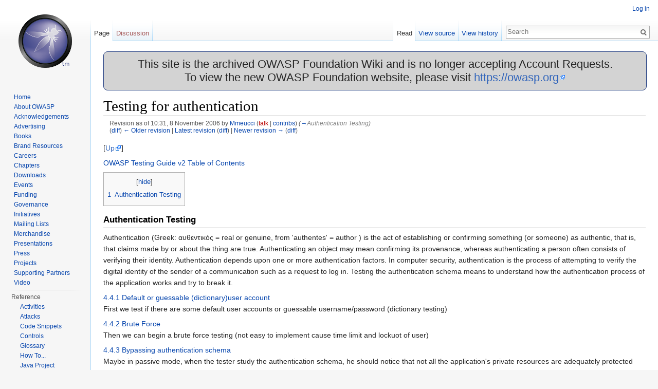

--- FILE ---
content_type: text/html; charset=UTF-8
request_url: https://wiki.owasp.org/index.php?title=Testing_for_authentication&oldid=12020
body_size: 6560
content:
<!DOCTYPE html>
<html lang="en" dir="ltr" class="client-nojs">
<head>
<meta charset="UTF-8"/>
<title>Testing for authentication - OWASP</title>
<script>document.documentElement.className = document.documentElement.className.replace( /(^|\s)client-nojs(\s|$)/, "$1client-js$2" );</script>
<script>(window.RLQ=window.RLQ||[]).push(function(){mw.config.set({"wgCanonicalNamespace":"","wgCanonicalSpecialPageName":false,"wgNamespaceNumber":0,"wgPageName":"Testing_for_authentication","wgTitle":"Testing for authentication","wgCurRevisionId":180051,"wgRevisionId":12020,"wgArticleId":3320,"wgIsArticle":true,"wgIsRedirect":false,"wgAction":"view","wgUserName":null,"wgUserGroups":["*"],"wgCategories":["OWASP Testing Project","Test"],"wgBreakFrames":true,"wgPageContentLanguage":"en","wgPageContentModel":"wikitext","wgSeparatorTransformTable":["",""],"wgDigitTransformTable":["",""],"wgDefaultDateFormat":"dmy","wgMonthNames":["","January","February","March","April","May","June","July","August","September","October","November","December"],"wgMonthNamesShort":["","Jan","Feb","Mar","Apr","May","Jun","Jul","Aug","Sep","Oct","Nov","Dec"],"wgRelevantPageName":"Testing_for_authentication","wgRelevantArticleId":3320,"wgRequestId":"ef3f1ab2dd8e6bd3eca8eb8f","wgIsProbablyEditable":false,"wgRestrictionEdit":[],"wgRestrictionMove":[],"wgWikiEditorEnabledModules":{"toolbar":true,"dialogs":true,"preview":true,"publish":true},"wgHeaderTabsTabIndexes":[],"wgVisualEditor":{"pageLanguageCode":"en","pageLanguageDir":"ltr","usePageImages":false,"usePageDescriptions":false},"wgCategoryTreePageCategoryOptions":"{\"mode\":0,\"hideprefix\":20,\"showcount\":true,\"namespaces\":false}","wgVisualEditorToolbarScrollOffset":0});mw.loader.implement("user.options",function($,jQuery,require,module){mw.user.options.set({"variant":"en"});});mw.loader.implement("user.tokens",function ( $, jQuery, require, module ) {
mw.user.tokens.set({"editToken":"+\\","patrolToken":"+\\","watchToken":"+\\","csrfToken":"+\\"});/*@nomin*/;

});mw.loader.load(["mediawiki.page.startup","ext.visualEditor.desktopArticleTarget.init","skins.vector.js"]);});</script>
<link rel="stylesheet" href="/load.php?debug=false&amp;lang=en&amp;modules=ext.visualEditor.desktopArticleTarget.noscript%7Cmediawiki.legacy.commonPrint%2Cshared%7Cmediawiki.sectionAnchor%7Cmediawiki.skinning.interface%7Cskins.vector.styles&amp;only=styles&amp;skin=vector"/>
<link rel="stylesheet" href="/extensions/HeaderTabs/skins/ext.headertabs.large.css"/>
<meta name="ResourceLoaderDynamicStyles" content=""/>
<link rel="stylesheet" href="/load.php?debug=false&amp;lang=en&amp;modules=site&amp;only=styles&amp;skin=vector"/>
<script async="" src="/load.php?debug=false&amp;lang=en&amp;modules=startup&amp;only=scripts&amp;skin=vector"></script>
<meta name="generator" content="MediaWiki 1.27.2"/>
<meta name="robots" content="noindex,nofollow"/>
<link rel="shortcut icon" href="/favicon.ico"/>
<link rel="search" type="application/opensearchdescription+xml" href="/opensearch_desc.php" title="OWASP (en)"/>
<link rel="EditURI" type="application/rsd+xml" href="https://wiki.owasp.org/api.php?action=rsd"/>
<link rel="copyright" href="https://creativecommons.org/licenses/by-sa/4.0/"/>
<link rel="alternate" type="application/atom+xml" title="OWASP Atom feed" href="/index.php?title=Special:RecentChanges&amp;feed=atom"/>
</head>
<body class="mediawiki ltr sitedir-ltr ns-0 ns-subject page-Testing_for_authentication rootpage-Testing_for_authentication skin-vector action-view">
		<div id="mw-page-base" class="noprint"></div>
		<div id="mw-head-base" class="noprint"></div>
		<div id="content" class="mw-body" role="main">
			<a id="top"></a>

							<div id="siteNotice"><div id="localNotice" lang="en" dir="ltr"><div style="width:100%;background-color:lightgray;border-radius:8px;border-color:#233e81;border-style:solid;border-width:1px;text-align:center;font-size:22px;">
<p>This site is the archived OWASP Foundation Wiki and is no longer accepting Account Requests.<br />To view the new OWASP Foundation website, please visit <a rel="nofollow" class="external free" href="https://owasp.org">https://owasp.org</a>
</p>
</div>
</div></div>
						<div class="mw-indicators">
</div>
			<h1 id="firstHeading" class="firstHeading" lang="en">Testing for authentication</h1>
									<div id="bodyContent" class="mw-body-content">
									<div id="siteSub">From OWASP</div>
								<div id="contentSub"><div id="mw-revision-info">Revision as of 10:31, 8 November 2006 by <a href="/index.php/User:Mmeucci" title="User:Mmeucci" class="mw-userlink">Mmeucci</a> <span class="mw-usertoollinks">(<a href="/index.php?title=User_talk:Mmeucci&amp;action=edit&amp;redlink=1" class="new" title="User talk:Mmeucci (page does not exist)">talk</a> | <a href="/index.php/Special:Contributions/Mmeucci" title="Special:Contributions/Mmeucci">contribs</a>)</span> <span class="comment">(<a href="#Authentication_Testing">→</a>‎<span dir="auto"><span class="autocomment">Authentication Testing</span></span>)</span></div><br />
				<div id="mw-revision-nav">(<a href="/index.php?title=Testing_for_authentication&amp;diff=prev&amp;oldid=12020" title="Testing for authentication">diff</a>) <a href="/index.php?title=Testing_for_authentication&amp;direction=prev&amp;oldid=12020" title="Testing for authentication">← Older revision</a> | <a href="/index.php/Testing_for_authentication" title="Testing for authentication">Latest revision</a> (<a href="/index.php?title=Testing_for_authentication&amp;diff=cur&amp;oldid=12020" title="Testing for authentication">diff</a>) | <a href="/index.php?title=Testing_for_authentication&amp;direction=next&amp;oldid=12020" title="Testing for authentication">Newer revision →</a> (<a href="/index.php?title=Testing_for_authentication&amp;diff=next&amp;oldid=12020" title="Testing for authentication">diff</a>)</div></div>
												<div id="jump-to-nav" class="mw-jump">
					Jump to:					<a href="#mw-head">navigation</a>, 					<a href="#p-search">search</a>
				</div>
				<div id="mw-content-text" lang="en" dir="ltr" class="mw-content-ltr"><p>[<a rel="nofollow" class="external text" href="http://www.owasp.org/index.php/Web_Application_Penetration_Testing_AoC">Up</a>]<br />
</p><p><a href="/index.php/OWASP_Testing_Guide_v2_Table_of_Contents" title="OWASP Testing Guide v2 Table of Contents">OWASP Testing Guide v2 Table of Contents</a>
</p>
<div id="toc" class="toc"><div id="toctitle"><h2></h2></div>
<ul>
<li class="toclevel-1 tocsection-1"><a href="#Authentication_Testing"><span class="tocnumber">1</span> <span class="toctext">Authentication Testing</span></a></li>
</ul>
</div>

<h3><span class="mw-headline" id="Authentication_Testing">Authentication Testing</span></h3>
<hr />
<p>Authentication (Greek: αυθεντικός = real or genuine, from 'authentes' = author ) is the act of establishing or confirming something (or someone) as authentic, that is, that claims made by or about the thing are true. Authenticating an object may mean confirming its provenance, whereas authenticating a person often consists of verifying their identity. Authentication depends upon one or more authentication factors.
In computer security, authentication is the process of attempting to verify the digital identity of the sender of a communication such as a request to log in. Testing the authentication schema means to understand how the authentication process of the application works and try to break it.
</p><p><a href="/index.php/Default_or_Guessable_User_Account_Testing_AoC" title="Default or Guessable User Account Testing AoC" class="mw-redirect">4.4.1 Default or guessable (dictionary)user account</a><br />
First we test if there are some default user accounts or guessable username/password (dictionary testing)
</p><p><a href="/index.php/Brute_Force_Testing_AoC" title="Brute Force Testing AoC" class="mw-redirect">4.4.2 Brute Force</a><br />
Then we can begin a brute force testing (not easy to implement cause time limit and lockuot of user)
</p><p><a href="/index.php/Bypassing_Authentication_Schema_AoC" title="Bypassing Authentication Schema AoC" class="mw-redirect">4.4.3 Bypassing authentication schema</a><br />
Maybe in passive mode, when the tester study the authentication schema, he should notice that not all the application's private resources are adequately protected and you can access it without authenticate yourself.
</p><p><a href="/index.php/Directory_Traversal_Testing_AoC" title="Directory Traversal Testing AoC" class="mw-redirect">4.4.4 Directory traversal/file include</a> <br />
Directory Traversal Testing is a particular method to find a way to bypass the application and access to resources: tipically this are misconfiguration errors.
</p><p><a href="/index.php/Vulnerable_Remember_Password_and_Pwd_Reset_AoC" title="Vulnerable Remember Password and Pwd Reset AoC" class="mw-redirect">4.4.5 Vulnerable remember password and pwd reset</a><br />
Here we test how the application manage the process of "password forgotten". We also check whether the application allows the user to store the password in the browser ("remember password" function). 
</p><p><a href="/index.php/Logout_and_Browser_Cache_Management_Testing_AoC" title="Logout and Browser Cache Management Testing AoC" class="mw-redirect">4.4.6 Logout and Browser Cache Management Testing</a><br />
As final test we check that the logout and cahing functions are properly implemented.
</p><p><br />
</p>
<hr />
<p><i>OWASP Testing Guide v2</i>
</p><p><i>Here is the <a href="/index.php/OWASP_Testing_Guide_v2_Table_of_Contents" title="OWASP Testing Guide v2 Table of Contents">OWASP Testing Guide v2 Table of Contents</a></i>
</p>
<!-- 
NewPP limit report
Cached time: 20260120021331
Cache expiry: 86400
Dynamic content: false
CPU time usage: 0.006 seconds
Real time usage: 0.014 seconds
Preprocessor visited node count: 9/1000000
Preprocessor generated node count: 28/1000000
Post‐expand include size: 240/2097152 bytes
Template argument size: 0/2097152 bytes
Highest expansion depth: 2/40
Expensive parser function count: 0/100
-->

<!-- 
Transclusion expansion time report (%,ms,calls,template)
100.00%    4.672      1 - -total
 49.89%    2.331      1 - Template:OWASP_Testing_Guide_v2
 35.49%    1.658      1 - Category:OWASP_Testing_Project_AoC
-->
</div>					<div class="printfooter">
						Retrieved from "<a dir="ltr" href="https://wiki.owasp.org/index.php?title=Testing_for_authentication&amp;oldid=12020">https://wiki.owasp.org/index.php?title=Testing_for_authentication&amp;oldid=12020</a>"					</div>
				<div id="catlinks" class="catlinks" data-mw="interface"><div id="mw-normal-catlinks" class="mw-normal-catlinks"><a href="/index.php/Special:Categories" title="Special:Categories">Categories</a>: <ul><li><a href="/index.php/Category:OWASP_Testing_Project" class="mw-redirect" title="Category:OWASP Testing Project">OWASP Testing Project</a></li><li><a href="/index.php/Category:Test" title="Category:Test">Test</a></li></ul></div></div>				<div class="visualClear"></div>
							</div>
		</div>
		<div id="mw-navigation">
			<h2>Navigation menu</h2>

			<div id="mw-head">
									<div id="p-personal" role="navigation" class="" aria-labelledby="p-personal-label">
						<h3 id="p-personal-label">Personal tools</h3>
						<ul>
							<li id="pt-login"><a href="/index.php?title=Special:UserLogin&amp;returnto=Testing+for+authentication&amp;returntoquery=oldid%3D12020" title="You are encouraged to log in; however, it is not mandatory [o]" accesskey="o">Log in</a></li><li id="pt-createaccount"><a href="/index.php/Special:RequestAccount" title="You are encouraged to create an account and log in; however, it is not mandatory">Request account</a></li>						</ul>
					</div>
									<div id="left-navigation">
										<div id="p-namespaces" role="navigation" class="vectorTabs" aria-labelledby="p-namespaces-label">
						<h3 id="p-namespaces-label">Namespaces</h3>
						<ul>
															<li  id="ca-nstab-main" class="selected"><span><a href="/index.php/Testing_for_authentication"  title="View the content page [c]" accesskey="c">Page</a></span></li>
															<li  id="ca-talk" class="new"><span><a href="/index.php?title=Talk:Testing_for_authentication&amp;action=edit&amp;redlink=1"  title="Discussion about the content page [t]" accesskey="t" rel="discussion">Discussion</a></span></li>
													</ul>
					</div>
										<div id="p-variants" role="navigation" class="vectorMenu emptyPortlet" aria-labelledby="p-variants-label">
												<h3 id="p-variants-label">
							<span>Variants</span><a href="#"></a>
						</h3>

						<div class="menu">
							<ul>
															</ul>
						</div>
					</div>
									</div>
				<div id="right-navigation">
										<div id="p-views" role="navigation" class="vectorTabs" aria-labelledby="p-views-label">
						<h3 id="p-views-label">Views</h3>
						<ul>
															<li id="ca-view" class="selected"><span><a href="/index.php/Testing_for_authentication" >Read</a></span></li>
															<li id="ca-viewsource"><span><a href="/index.php?title=Testing_for_authentication&amp;action=edit&amp;oldid=12020"  title="This page is protected.&#10;You can view its source [e]" accesskey="e">View source</a></span></li>
															<li id="ca-history" class="collapsible"><span><a href="/index.php?title=Testing_for_authentication&amp;action=history"  title="Past revisions of this page [h]" accesskey="h">View history</a></span></li>
													</ul>
					</div>
										<div id="p-cactions" role="navigation" class="vectorMenu emptyPortlet" aria-labelledby="p-cactions-label">
						<h3 id="p-cactions-label"><span>More</span><a href="#"></a></h3>

						<div class="menu">
							<ul>
															</ul>
						</div>
					</div>
										<div id="p-search" role="search">
						<h3>
							<label for="searchInput">Search</label>
						</h3>

						<form action="/index.php" id="searchform">
							<div id="simpleSearch">
							<input type="search" name="search" placeholder="Search" title="Search OWASP [f]" accesskey="f" id="searchInput"/><input type="hidden" value="Special:Search" name="title"/><input type="submit" name="fulltext" value="Search" title="Search the pages for this text" id="mw-searchButton" class="searchButton mw-fallbackSearchButton"/><input type="submit" name="go" value="Go" title="Go to a page with this exact name if it exists" id="searchButton" class="searchButton"/>							</div>
						</form>
					</div>
									</div>
			</div>
			<div id="mw-panel">
				<div id="p-logo" role="banner"><a class="mw-wiki-logo" href="/index.php/Main_Page"  title="Visit the main page"></a></div>
						<div class="portal" role="navigation" id='p-Navigation' aria-labelledby='p-Navigation-label'>
			<h3 id='p-Navigation-label'>Navigation</h3>

			<div class="body">
									<ul>
						<li id="n-Home"><a href="/index.php/Main_Page">Home</a></li><li id="n-About-OWASP"><a href="/index.php/About_The_Open_Web_Application_Security_Project">About OWASP</a></li><li id="n-Acknowledgements"><a href="/index.php/Acknowledgements">Acknowledgements</a></li><li id="n-Advertising"><a href="/index.php/Advertising">Advertising</a></li><li id="n-Books"><a href="http://stores.lulu.com/owasp" rel="nofollow">Books</a></li><li id="n-Brand-Resources"><a href="/index.php/Marketing/Resources">Brand Resources</a></li><li id="n-Careers"><a href="/index.php/Careers">Careers</a></li><li id="n-Chapters"><a href="/index.php/OWASP_Chapter">Chapters</a></li><li id="n-Downloads"><a href="/index.php/Category:OWASP_Download">Downloads</a></li><li id="n-Events"><a href="/index.php/OWASP_Events/upcoming_events">Events</a></li><li id="n-Funding"><a href="/index.php/Funding">Funding</a></li><li id="n-Governance"><a href="/index.php/Governance">Governance</a></li><li id="n-Initiatives"><a href="/index.php/OWASP_Initiatives_Global_Strategic_Focus">Initiatives</a></li><li id="n-Mailing-Lists"><a href="https://groups.google.com/a/owasp.org/forum/#!overview" rel="nofollow">Mailing Lists</a></li><li id="n-Merchandise"><a href="/index.php/OWASP_Merchandise">Merchandise</a></li><li id="n-Presentations"><a href="/index.php/Category:OWASP_Presentations">Presentations</a></li><li id="n-Press"><a href="/index.php/Press">Press</a></li><li id="n-Projects"><a href="/index.php/Category:OWASP_Project">Projects</a></li><li id="n-Supporting-Partners"><a href="/index.php/Supporting_Partners">Supporting Partners</a></li><li id="n-Video"><a href="/index.php/Category:OWASP_Video">Video</a></li>					</ul>
							</div>
		</div>
			<div class="portal" role="navigation" id='p-Reference' aria-labelledby='p-Reference-label'>
			<h3 id='p-Reference-label'>Reference</h3>

			<div class="body">
									<ul>
						<li id="n-Activities"><a href="/index.php/Category:Activity">Activities</a></li><li id="n-Attacks"><a href="/index.php/Category:Attack">Attacks</a></li><li id="n-Code-Snippets"><a href="/index.php/Category:Code_Snippet">Code Snippets</a></li><li id="n-Controls"><a href="/index.php/Category:Control">Controls</a></li><li id="n-Glossary"><a href="/index.php/Category:Glossary">Glossary</a></li><li id="n-How-To..."><a href="/index.php/Category:How_To">How To...</a></li><li id="n-Java-Project"><a href="/index.php/Category:OWASP_Java_Project">Java Project</a></li><li id="n-.NET-Project"><a href="/index.php/Category:OWASP_.NET_Project">.NET Project</a></li><li id="n-Principles"><a href="/index.php/Category:Principle">Principles</a></li><li id="n-Technologies"><a href="/index.php/Category:Technology">Technologies</a></li><li id="n-Threat-Agents"><a href="/index.php/Category:Threat_Agent">Threat Agents</a></li><li id="n-Vulnerabilities"><a href="/index.php/Category:Vulnerability">Vulnerabilities</a></li>					</ul>
							</div>
		</div>
			<div class="portal" role="navigation" id='p-tb' aria-labelledby='p-tb-label'>
			<h3 id='p-tb-label'>Tools</h3>

			<div class="body">
									<ul>
						<li id="t-whatlinkshere"><a href="/index.php/Special:WhatLinksHere/Testing_for_authentication" title="A list of all wiki pages that link here [j]" accesskey="j">What links here</a></li><li id="t-recentchangeslinked"><a href="/index.php/Special:RecentChangesLinked/Testing_for_authentication" title="Recent changes in pages linked from this page [k]" accesskey="k">Related changes</a></li><li id="t-specialpages"><a href="/index.php/Special:SpecialPages" title="A list of all special pages [q]" accesskey="q">Special pages</a></li><li id="t-print"><a href="/index.php?title=Testing_for_authentication&amp;oldid=12020&amp;printable=yes" rel="alternate" title="Printable version of this page [p]" accesskey="p">Printable version</a></li><li id="t-permalink"><a href="/index.php?title=Testing_for_authentication&amp;oldid=12020" title="Permanent link to this revision of the page">Permanent link</a></li><li id="t-info"><a href="/index.php?title=Testing_for_authentication&amp;action=info" title="More information about this page">Page information</a></li>					</ul>
							</div>
		</div>
				</div>
		</div>
		<div id="footer" role="contentinfo">	            
							<ul id="footer-info">
											<li id="footer-info-copyright">Content is available under <a class="external" rel="nofollow" href="https://creativecommons.org/licenses/by-sa/4.0/">Creative Commons Attribution-ShareAlike</a> unless otherwise noted.</li>
									</ul>
							<ul id="footer-places">
											<li id="footer-places-privacy"><a href="/index.php/OWASP:Privacy_policy" title="OWASP:Privacy policy">Privacy policy</a></li>
											<li id="footer-places-about"><a href="/index.php/OWASP:About" title="OWASP:About">About OWASP</a></li>
											<li id="footer-places-disclaimer"><a href="/index.php/OWASP:General_disclaimer" title="OWASP:General disclaimer">Disclaimers</a></li>
									</ul>
										<ul id="footer-icons" class="noprint">
											<li id="footer-copyrightico">
							<a href="https://creativecommons.org/licenses/by-sa/4.0/"><img src="/resources/assets/licenses/cc-by-sa.png" alt="Creative Commons Attribution-ShareAlike" width="88" height="31"/></a>						</li>
											<li id="footer-poweredbyico">
							<a href="//www.mediawiki.org/"><img src="/resources/assets/poweredby_mediawiki_88x31.png" alt="Powered by MediaWiki" srcset="/resources/assets/poweredby_mediawiki_132x47.png 1.5x, /resources/assets/poweredby_mediawiki_176x62.png 2x" width="88" height="31"/></a>						</li>
									</ul>
			                        <ul id="footer-trademarks">
                              <li id="blank"></li>
                              <li id="footer-trademarks-text">
                                 Open Web Application Security Project, OWASP, Global AppSec, AppSec Days, AppSec California, SnowFROC, LASCON, and the OWASP logo are trademarks of the OWASP Foundation.
                              </li>
                         </ul>
			<div style="clear:both"></div>
		</div>
		<script>(window.RLQ=window.RLQ||[]).push(function(){mw.loader.state({"user":"ready","user.groups":"ready"});mw.loader.load(["mediawiki.toc","mediawiki.action.view.postEdit","site","mediawiki.user","mediawiki.hidpi","mediawiki.page.ready","mediawiki.searchSuggest","ext.headertabs","ext.visualEditor.targetLoader"]);});</script><script>
  (function(i,s,o,g,r,a,m){i['GoogleAnalyticsObject']=r;i[r]=i[r]||function(){
  (i[r].q=i[r].q||[]).push(arguments)},i[r].l=1*new Date();a=s.createElement(o),
  m=s.getElementsByTagName(o)[0];a.async=1;a.src=g;m.parentNode.insertBefore(a,m)
  })(window,document,'script','//www.google-analytics.com/analytics.js','ga');

  ga('create', 'UA-4531126-13', 'auto');
  ga('set', 'anonymizeIp', true);
  ga('send', 'pageview');

</script>
<script>(window.RLQ=window.RLQ||[]).push(function(){mw.config.set({"wgBackendResponseTime":118});});</script>
	</body>
</html>
